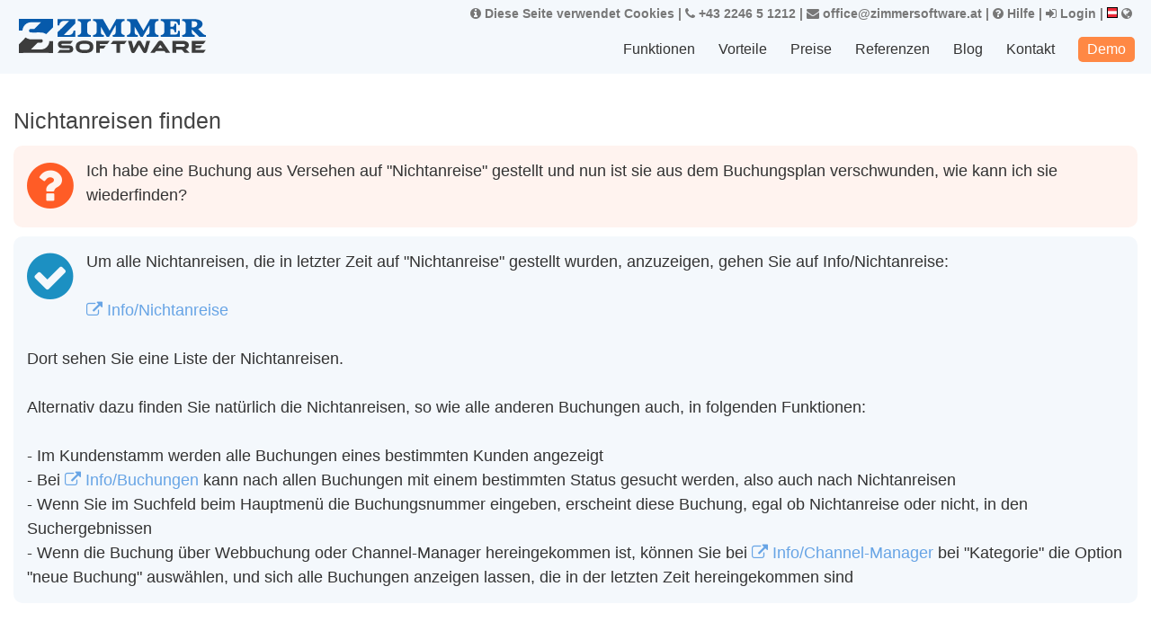

--- FILE ---
content_type: text/html; charset=UTF-8
request_url: https://hotelsoftware.at/Hilfe/Nichtanreisen-finden
body_size: 13280
content:
<!DOCTYPE html>
<html lang="de">
<head>
<script>(function(w,d,s,l,i){w[l]=w[l]||[];w[l].push({'gtm.start':
new Date().getTime(),event:'gtm.js'});var f=d.getElementsByTagName(s)[0],
j=d.createElement(s),dl=l!='dataLayer'?'&l='+l:'';j.async=true;j.src=
'https://www.googletagmanager.com/gtm.js?id='+i+dl;f.parentNode.insertBefore(j,f);
})(window,document,'script','dataLayer','GTM-WZL38TG');</script><meta charset="utf-8"><meta name="viewport" content="width=device-width, initial-scale=1"><title>Hilfe</title>
<link rel=alternate hreflang=de href="https://zimmersoftware.de/Hilfe/Nichtanreisen-finden">
<link rel=alternate hreflang=de-AT href="https://hotelsoftware.at/Hilfe/Nichtanreisen-finden">
<link rel=alternate hreflang=de-CH href="https://zimmersoftware.ch/Hilfe/Nichtanreisen-finden">
<link href="//s24.roomsoftware.com/ds/FALK/ext/fa/font-awesome-4.7.0/css/font-awesome.ie.css" rel=stylesheet><link rel="stylesheet" href="//s24.roomsoftware.com/des/share/css/calendar.css"><link rel="stylesheet" type="text/css" href="//s24.roomsoftware.com/des/share/css/owl.carousel.min.css"><link rel="stylesheet" href="//s24.roomsoftware.com/des/share/css/jquery.parallaxer.css" type="text/css"><link rel="stylesheet" type="text/css" href="//s24.roomsoftware.com/des/share/css/jquery-ui.css" />
<link rel=stylesheet type="text/css" href="/d20.css?v=2895_&amp;h=" />
<link rel="stylesheet" type="text/css" href="//s24.roomsoftware.com/des/d20/css/media.css" /><style type="text/css">
.logo img 
{	width: 100%;
	height: 100%;
	display: block;
	background-image: url('//s24.roomsoftware.com/logos/ZS_links.svg');
	background-size: contain;
	background-repeat: no-repeat;
	background-position-y: center;
}
header.sticky .logo img
{	background-image: url('//s24.roomsoftware.com/logos/ZS_breit.svg');
}
</style></head>
<body>
<noscript><iframe src="https://www.googletagmanager.com/ns.html?id=GTM-WZL38TG"
height="0" width="0" style="display:none;visibility:hidden"></iframe></noscript><header class=clx>
<div class="container" style="position: relative;"><div class=extracontainer><span class=extrainfo><a href="/Datenschutzerklaerung"><i class="fa fa-info-circle"></i> Diese Seite verwendet Cookies</a> | <a href="tel:+43 2246 5 1212"><i class="fa fa-phone"></i> +43 2246 5 1212</a> | <a href="mailto:office@zimmersoftware.at"><i class="fa fa-envelope"></i> office@zimmersoftware.at</a> | <a href="/Hilfe"><i class="fa fa-question-circle"></i> Hilfe</a> | </span><a href="/Login"><i class="fa fa-sign-in"></i> Login</a> | <a href="/Land-auswaehlen"><img src="//s24.roomsoftware.com/countries_24/at_24.gif" width=12 height=12 alt="AT">&nbsp;<i class="fa fa-globe"></i></a></div><div class="row"><div class="logo p-h-8"><a href="/_"><img src="[data-uri]" alt="Zimmersoftware" title=Zimmersoftware></a></div><div class="langSelect navArea p-h-15"><nav id="res_nav" class="navigation autoWidR">
<button id="menu_res" class="menu-responsive">
<span></span>
<span></span>
<span></span>
</button>
<ul>

<li>Funktionen<ul class="nav child_menu"><li><a href="/Funktionen/Hotelsoftware">Hotelsoftware</a></li><li><a href="/Funktionen/Channel-Manager">Channel-Manager</a></li><li><a href="/Funktionen/Webbuchung">Webbuchung</a></li><li><a href="/Funktionen/Personalmanagement">Personalmanagement</a></li><li><a href="/Funktionen/Finanzen">Finanzen</a></li><li><a href="/Funktionen/Schnittstellen">Schnittstellen</a></li><li><a href="/Funktionen/Statistiken">Statistiken</a></li><li><a href="/Funktionen/fuer-Oesterreich">Für Österreich</a></li><li><a href="/Funktionen/weitere-Funktionen">Weitere Funktionen</a></li></ul></li>
<li>Vorteile<ul class="nav child_menu"><li><a href="/Vorteile/einfach">Einfach</a></li><li><a href="/Vorteile/mobil">Mobil</a></li><li><a href="/Vorteile/flexibel">Flexibel</a></li><li><a href="/Vorteile/guenstig">Günstig</a></li><li><a href="/Vorteile/zuverlaessig">Zuverlässig</a></li></ul></li>
<li><a href="/Preisrechner">Preise</a></li>
<li><a href="/Referenzen">Referenzen</a></li>
<li><a href="/Blog">Blog</a></li>
<li><a href="/Kontakt">Kontakt</a></li>
<li><a class=menu_demo href="/Demo">Demo</a></li>
</ul>
</nav>
</div>

</div>
</div>
<form id=form action="/Hilfe/Nichtanreisen-finden" method=post autocomplete=off>
<button name="s[hidden]" value=1 style="position: absolute; left: -9999px" tabindex=-1></button><input type=hidden id=ts_pv_click value=0></header><div class=clx><div class="globalsearch searchbox slidein" style="animation-delay: 0.2s background-color: ghostwhite;" id="globalsearch"></div>

<section class="p-v-30 full"><div class="container"><div class=row><div class=clx_fieldset><table class="help"><tr class='help-headlines'><td colspan=2><h3 class='hp-headline'>Nichtanreisen finden</h3></td></tr><tr class='help-questions'><td class="info question"><div class="h_icon redicon"><i class="fa fa-question-circle"></i></div><span>Ich habe eine Buchung aus Versehen auf "Nichtanreise" gestellt und nun ist sie aus dem Buchungsplan verschwunden, wie kann ich sie wiederfinden?</span></td></tr><tr class='help-answers'><td class="info answer"><div class="h_icon lblue"><i class="fa fa-check-circle"></i></div><span>Um alle Nichtanreisen, die in letzter Zeit auf "Nichtanreise" gestellt wurden, anzuzeigen, gehen Sie auf Info/Nichtanreise:<br><br><a href="/Info/Nichtanreise"><i class="fa fa-external-link"></i> Info/Nichtanreise</a><br><br>Dort sehen Sie eine Liste der Nichtanreisen.<br><br>Alternativ dazu finden Sie natürlich die Nichtanreisen, so wie alle anderen Buchungen auch, in folgenden Funktionen:<br><br>- Im Kundenstamm werden alle Buchungen eines bestimmten Kunden angezeigt<br>- Bei <a href="/Info/Buchungen"><i class="fa fa-external-link"></i> Info/Buchungen</a> kann nach allen Buchungen mit einem bestimmten Status gesucht werden, also auch nach Nichtanreisen<br>- Wenn Sie im Suchfeld beim Hauptmenü die Buchungsnummer eingeben, erscheint diese Buchung, egal ob Nichtanreise oder nicht, in den Suchergebnissen<br>- Wenn die Buchung über Webbuchung oder Channel-Manager hereingekommen ist, können Sie bei <a href="/Info/Channel-Manager"><i class="fa fa-external-link"></i> Info/Channel-Manager</a> bei "Kategorie" die Option "neue Buchung" auswählen, und sich alle Buchungen anzeigen lassen, die in der letzten Zeit hereingekommen sind</span></td></tr><tr><td colspan=2></td></tr></table></div></div></div></section><br>	

<script>
$(document).ready(function() {
    $("#show_all").on("click", function(e) {
        e.preventDefault();      
        $.post("ajax_search.php", { q: "*ALL*" }, function(data) {
            $("#support_tbody").html(data); 
        });
    });
});

</script></div><footer class="footer inverse-wrapper">
		<div class="container inner">
			<div class="row">
	<div class="col-md-6"><div class=pagelist><h4 class="widget-title">Seiten</h4>		<ul>
<li>Funktionen<ul class="nav child_menu"><li><a href="/Funktionen/Hotelsoftware">Hotelsoftware</a></li><li><a href="/Funktionen/Channel-Manager">Channel-Manager</a></li><li><a href="/Funktionen/Webbuchung">Webbuchung</a></li><li><a href="/Funktionen/Personalmanagement">Personalmanagement</a></li><li><a href="/Funktionen/Finanzen">Finanzen</a></li><li><a href="/Funktionen/Schnittstellen">Schnittstellen</a></li><li><a href="/Funktionen/Statistiken">Statistiken</a></li><li><a href="/Funktionen/fuer-Oesterreich">Für Österreich</a></li><li><a href="/Funktionen/weitere-Funktionen">Weitere Funktionen</a></li></ul></li>
<li>Vorteile<ul class="nav child_menu"><li><a href="/Vorteile/einfach">Einfach</a></li><li><a href="/Vorteile/mobil">Mobil</a></li><li><a href="/Vorteile/flexibel">Flexibel</a></li><li><a href="/Vorteile/guenstig">Günstig</a></li><li><a href="/Vorteile/zuverlaessig">Zuverlässig</a></li></ul></li>
<li><a href="/Preisrechner">Preise</a></li>
<li><a href="/Referenzen">Referenzen</a></li>
<li><a href="/Blog">Blog</a></li>
<li><a href="/Kontakt">Kontakt</a></li>
<li><a class=menu_demo href="/Demo">Demo</a></li><li><a href="/Hilfe">Hilfe</a></ul>
		</div></div><div class="col-md-6"><div id="text-3" class="widget clearfix widget_text"><h4 class="widget-title">Impressum</h4><div class="textwidget">Für den Inhalt verantwortlich:<br><br><a href="/"><img class=wlogo src="//s24.roomsoftware.com/logos/ZS_breit_w.svg" alt=_ style="height: 20px;"></a><br><br><b>Zimmersoftware KG</b><br>Stammersdorferstraße 420 / 16<br>2201 Gerasdorf bei Wien<br>office@zimmersoftware.at<br>+43 2246 5 1212<br><br>
<a href="/Datenschutzerklaerung">Datenschutzerklärung</a>
<br><br><b>© Copyright 2026</b><br> <a href="//s24.roomsoftware.com/hotel/zimmersoftware/logos/ZIMMERSOFTWARE_KG_Nutzungsbedingungen_AGB_2020.pdf">Allgemeine Geschäftsbedingungen <i class="fa fa-file-pdf-o"></i></a><br>Bilder: Zimmersoftware KG, MTS, 123RF.com
<br>
Texte und Layout: Zimmersoftware KG</div>
</div></div></div></div>
</footer>
<script type="text/javascript">var ROOT = "/"; var STAT = "//s24.roomsoftware.com"; var Hotel = "0"; var featuremask = 0;</script>

<script src="//s24.roomsoftware.com/ds/FALK/ext/jquery/jquery-3.4.1.min.js"></script>
<script src="//s24.roomsoftware.com/ds/FALK/ext/jquery/ui/1.12.1/jquery-ui.min.js"></script>

<script src="/l.js?v=2895_"></script>
<script src="//s24.roomsoftware.com/des/share/js/moment.min.js"></script>
<script src="//s24.roomsoftware.com/des/share/js/jquery.parallax-scroll.min.js"></script>
<script src="//s24.roomsoftware.com/des/share/js/owl.carousel.js"></script>
<script src="//s24.roomsoftware.com/des/share/js/jquery.parallaxer.js"></script>
<script src="/d20.js"></script>
<script src="/common.js?v=2895" type="text/javascript"></script>
<script src="//s24.roomsoftware.com/des/d20/j.js?v=2895" type="text/javascript"></script>
<script src="//s24.roomsoftware.com/des/share/js/ui.touch-punch.js"></script>
<script type="text/javascript"> 
	$(document).ready(function(){
		$('[data-toggle="tooltip"]').tooltip({
			placement : 'top'
		});
	});</script>

<script type="text/javascript">
	$(document).ready(function (e) {
		var ico = $('<span></span>');
		$('li.sub_menu_open').append(ico);

		$("#menu_res").click(function () {
				$("#res_nav").toggleClass('left0');
		});

		$('li span').on("click", function (e) {
				if ($(this).hasClass('open')) {

					$(this).prev('ul').slideUp(300, function () { });

				} else {
					$(this).prev('ul').slideDown(300, function () { });
				}
				$(this).toggleClass("open");
		});
		$('#menu_res').click(function () {
				$(this).toggleClass('menu_responsiveTo')
		});
		$('.logAreaCtrl').click(function () {
				$('.resDd').slideToggle()
		});
	});
</script>
<script type="text/javascript">
	$(window).scroll(function () {
		if ($(this).scrollTop() > 85) {
				$('header').addClass("sticky");
				$('#headerplaceholder').addClass("headerplaceholder");
		}
		else {
				$('header').removeClass("sticky");
				$('#headerplaceholder').removeClass("headerplaceholder");
		}
	});
</script>

<!-- d20 Nachspann -->

<script type="text/javascript">

	$('.hotImgSli').owlCarousel({
		loop: true,
		nav: true,
		margin: 16,
		responsive: {
				0: {
					items: 1
				},
				600: {
					items: 2
				},
				767: {
					items: 3
				},
				880: {
					items: 4
				}
		}
	})

</script>
<script>
	//for accordion 
	$('.accordion').on('click', function (e) {
		e.preventDefault();
		var dataTarget = $(this).attr('data-target');
		$('.accordion').not(this).removeClass('active');
		$(this).toggleClass('active');
		// alert(dataTarget);
		$('.panel').each(function () {
				var id = $(this).attr('id');
				if (dataTarget == id) {
					$(this).toggleClass("in").slideToggle();
					// $(this).not(this).removeClass('in').slideUp();
				} else {
					$(this).removeClass("in").slideUp(300);
				}
		});
	})
</script>
<script type="text/javascript">
		(function ($) {
				"use strict";

				$(function () {
					$(".parallaxer").parallaxer();
				});
		}(jQuery));
</script>
<script>
	$('.showInxs').on('click', function () {           
		$('.popCalender').addClass('show');
		// for resize calender tabs
		function calenderResize() {
				var toppart = $('.toppart').height();
				var bootom = $('.calendar_bottom_btn').outerHeight();

				var windowHeight = $(window).height();

				console.log(toppart);
				var total = windowHeight - toppart - bootom;
				$('.bottomPart').height(total);
		}
		calenderResize();
		$(window).resize(function () {
				calenderResize()
		});
	});

	//click to open menu
	$('.calendar_bottom_btn .cbBtn, .leftAngleBtn').on('click', function () {
		$('.popCalender').removeClass('show');
	});

	//for person plus minus count      
	$('.persondtls .rightBtn').on('click', function () {
		var number = $(this).siblings('.num').text();
		var persent = parseInt(number);
		if (persent >= 9) {
				return false;
		} else {
				persent++;
		}
		$(this).siblings('.num').text(persent);
	});
	$('.persondtls .leftBtn').on('click', function () {
		var number = $(this).siblings('.num').text();
		var persent = parseInt(number);
		if (persent == 0) {
				return false;
		} else {
				persent--;
		}
		$(this).siblings('.num').text(persent);
	});

</script>
</form><input type=hidden name=CLX_Access id=CLX_Access value=66275>

--- FILE ---
content_type: image/svg+xml
request_url: https://s24.roomsoftware.com/logos/ZS_breit_w.svg
body_size: 16015
content:
<?xml version="1.0" encoding="UTF-8" standalone="no"?>
<!-- Created with Inkscape (http://www.inkscape.org/) -->

<svg
   xmlns:dc="http://purl.org/dc/elements/1.1/"
   xmlns:cc="http://creativecommons.org/ns#"
   xmlns:rdf="http://www.w3.org/1999/02/22-rdf-syntax-ns#"
   xmlns:svg="http://www.w3.org/2000/svg"
   xmlns="http://www.w3.org/2000/svg"
   xmlns:sodipodi="http://sodipodi.sourceforge.net/DTD/sodipodi-0.dtd"
   xmlns:inkscape="http://www.inkscape.org/namespaces/inkscape"
   width="343.36319mm"
   height="21.975485mm"
   viewBox="0 0 343.36319 21.975484"
   version="1.1"
   id="svg270"
   inkscape:version="0.92.3 (2405546, 2018-03-11)"
   sodipodi:docname="ZS_breit_w.svg">
  <defs
     id="defs264" />
  <sodipodi:namedview
     id="base"
     pagecolor="#ffffff"
     bordercolor="#666666"
     borderopacity="1.0"
     inkscape:pageopacity="0.0"
     inkscape:pageshadow="2"
     inkscape:zoom="0.71"
     inkscape:cx="675.27469"
     inkscape:cy="65.89251"
     inkscape:document-units="mm"
     inkscape:current-layer="layer1"
     showgrid="true"
     inkscape:window-width="1920"
     inkscape:window-height="1126"
     inkscape:window-x="3360"
     inkscape:window-y="1020"
     inkscape:window-maximized="1"
     fit-margin-top="1"
     fit-margin-left="1"
     fit-margin-bottom="1"
     fit-margin-right="1">
    <inkscape:grid
       type="xygrid"
       id="grid79"
       originx="-0.31201229"
       originy="-0.20918029" />
  </sodipodi:namedview>
  <metadata
     id="metadata267">
    <rdf:RDF>
      <cc:Work
         rdf:about="">
        <dc:format>image/svg+xml</dc:format>
        <dc:type
           rdf:resource="http://purl.org/dc/dcmitype/StillImage" />
        <dc:title></dc:title>
      </cc:Work>
    </rdf:RDF>
  </metadata>
  <g
     inkscape:label="Ebene 1"
     inkscape:groupmode="layer"
     id="layer1"
     transform="translate(-54.771138,-129.3115)">
    <g
       id="g1172-2"
       transform="matrix(0.73549729,0,0,0.73549729,-204.50571,261.46493)"
       style="fill:#ffffff;fill-opacity:1">
      <g
         style="fill:#ffffff;fill-opacity:1"
         transform="matrix(0.67599761,0,0,0.67599761,352.77609,-530.69233)"
         id="g194-0-2-2">
        <path
           inkscape:connector-curvature="0"
           class="st1"
           d="m 376.24,549.92 c -0.89,-4.41 -4.32,-6.62 -9.95,-6.62 h -14.77 c -1.95,0 -2.88,-0.53 -2.88,-1.91 0,-1.38 0.93,-1.87 2.88,-1.87 h 18.83 l 5.4,-7.06 h -23.57 c -8.24,0 -11.65,3.33 -11.65,8.44 0,0.86 0.11,1.66 0.33,2.4 0.98,4.06 4.16,6.62 9.86,6.62 h 14.77 c 1.99,0 2.88,0.57 2.88,1.95 0,1.42 -0.9,1.99 -2.88,1.99 h -20.53 l -5.39,6.98 h 25.28 c 8.28,0 11.64,-3.32 11.64,-8.88 -0.02,-0.75 -0.09,-1.42 -0.25,-2.04 z"
           id="path180-9-2-8"
           style="fill:#ffffff;fill-opacity:1" />
        <path
           inkscape:connector-curvature="0"
           class="st1"
           d="m 423.84,546.78 c 0,10.12 -6.95,14.66 -20.71,14.66 -13.81,0 -20.72,-4.53 -20.72,-14.66 0,-10.12 6.9,-14.61 20.72,-14.61 13.76,-0.01 20.71,4.48 20.71,14.61 z m -8.72,0 c 0,-6.1 -3.18,-7.24 -11.99,-7.24 -8.81,0 -11.99,1.14 -11.99,7.24 0,6.1 3.18,7.29 11.99,7.29 8.81,-0.01 11.99,-1.19 11.99,-7.29 z"
           id="path182-3-8-9"
           style="fill:#ffffff;fill-opacity:1" />
        <path
           inkscape:connector-curvature="0"
           class="st1"
           d="m 430.41,532.62 v 28.35 h 8.81 v -10.38 h 8.76 l 5.47,-6.91 H 439.22 V 540 h 17.29 l 5.67,-7.37 h -31.77 z"
           id="path184-6-9-7"
           style="fill:#ffffff;fill-opacity:1" />
        <path
           inkscape:connector-curvature="0"
           class="st1"
           d="m 502.46,532.63 -5.68,7.37 h -10.12 v 20.97 h -8.77 V 540 h -13.3 l 5.68,-7.37 z"
           id="path186-0-7-3"
           style="fill:#ffffff;fill-opacity:1" />
        <path
           inkscape:connector-curvature="0"
           class="st1"
           d="m 535.68,550.42 c -2.46,-4.36 -3.6,-6.48 -4.58,-8.52 -0.89,2.03 -2.03,4.11 -4.49,8.47 l -4.53,8.05 c -1.02,1.82 -2.54,3.01 -4.83,3.01 -2.2,0 -4.15,-1.27 -4.91,-3.9 l -7.2,-24.91 h 8.77 l 2.67,9.87 c 0.89,3.18 1.48,5.51 1.91,7.79 0.93,-1.99 2.03,-4.15 3.98,-7.84 l 3.81,-7.12 c 1.48,-2.8 2.92,-3.18 5,-3.18 2.12,0 3.6,0.38 5.08,3.18 l 3.77,7.16 c 2.12,3.9 3.09,5.89 3.98,7.79 0.47,-2.25 1.1,-4.66 1.95,-7.79 l 2.67,-9.87 h 8.56 l -7.33,24.91 c -0.76,2.63 -2.71,3.9 -4.91,3.9 -2.25,0 -3.77,-1.14 -4.83,-3.01 z"
           id="path188-6-3-6"
           style="fill:#ffffff;fill-opacity:1" />
        <path
           inkscape:connector-curvature="0"
           class="st1"
           d="M 594.03417,560.87928 C 593.27417,559.85928 587.16,551.01 586.23,549.65 l -5.08,-7.5 -13.3,18.81 h -10.38 l 18.17,-25.63 c 1.19,-1.65 2.92,-3.18 5.68,-3.18 2.63,0 4.36,1.4 5.59,3.18 l 17.71,25.63 c -9.39087,-0.0618 -9.44325,-0.0851 -10.58583,-0.0807 z"
           id="path190-2-6-1"
           style="fill:#ffffff;fill-opacity:1"
           sodipodi:nodetypes="ccccccsccc" />
        <path
           inkscape:connector-curvature="0"
           class="st1"
           d="m 664.12,553.68 v -3.85 h 10.52 l 5.05,-6.44 H 664.12 V 540 h 18.34 l 5.67,-7.37 H 655.3 v 28.35 h 27.28 l 5.63,-7.29 h -24.09 z"
           id="path192-6-1-2"
           style="fill:#ffffff;fill-opacity:1" />
        <path
           inkscape:connector-curvature="0"
           class="st1"
           d="m 565.37372,556.68851 5.3,-7.29 h 7.12 c 1.69,0 3.69,0 5.04,0.08 12.52967,-0.08 12.52967,-1.53233 15.51,7.20001 h -32.97 z"
           id="path190-2-6-9-9"
           style="fill:#ffffff;fill-opacity:1;stroke-width:1"
           sodipodi:nodetypes="ccscccc" />
      </g>
      <path
         inkscape:connector-curvature="0"
         class="st1"
         d="m 788.69315,-155.2027 c -1.3182,-1.34524 -2.03475,-2.03476 -2.69047,-2.52148 3.15014,-0.62868 5.00914,-3.09607 5.00914,-6.07045 0,-5.46882 -5.49586,-6.8411 -9.84928,-6.8411 h -10.70781 -5.46882 v 9.36933 9.7952 h 5.9285 v -5.06998 h 9.10569 l 4.26555,5.06998 h 7.92945 z m -7.0439,-6.07047 h -10.89032 l -0.14196,-4.38046 h 11.03228 c 2.03475,0 3.26507,0.7436 3.26507,2.23079 0,1.3182 -1.43311,2.14967 -3.26507,2.14967 z"
         id="path196-1-2-3"
         style="fill:#ffffff;fill-opacity:1;stroke-width:0.67599761" />
    </g>
    <path
       style="fill:#ffffff;fill-opacity:1;stroke-width:0.2574276"
       inkscape:connector-curvature="0"
       id="path160-7-7-60-1"
       d="m 55.782017,130.3293 c 6.613747,-0.0103 13.227502,-0.003 19.838678,-0.005 0.0026,1.67121 0.02064,3.33986 -0.0077,5.0085 -1.31966,1.28041 -2.605807,2.59167 -3.904845,3.89265 -0.87376,-0.39081 -1.732053,-0.89474 -2.716639,-0.92045 -2.167641,-0.0874 -4.340436,0.036 -6.5055,-0.0514 -0.984586,-0.12341 -1.02325,-1.68407 -0.100521,-1.94632 0.775817,-0.0488 1.554205,-0.0103 2.335176,-0.0334 1.29646,-1.28812 2.592918,-2.57882 3.863606,-3.89779 -2.054233,0.0103 -4.113619,-0.0334 -6.167852,0.018 -2.402189,0.10027 -4.473895,2.40288 -4.51771,4.81457 -0.79375,0 -1.5875,0 -2.116667,0 -0.02318,-2.32942 -0.0026,-4.54975 0,-6.87916 z"
       class="st0"
       sodipodi:nodetypes="cccccccccccccc" />
    <path
       style="fill:#ffffff;fill-opacity:1;stroke-width:0.2574276"
       inkscape:connector-curvature="0"
       id="path162-5-9-6-9"
       d="m 55.792328,145.16198 c 1.301612,-1.31383 2.672818,-2.56082 3.902265,-3.9415 0.726843,0.51936 1.574827,0.79962 2.438273,1.01045 2.394456,0.09 4.794067,-0.0797 7.185946,0.0926 0.481986,0.53735 0.515493,1.46552 -0.185576,1.82805 -0.793856,0.0951 -1.595443,0.0257 -2.391879,0.0437 -1.283572,1.28041 -2.595498,2.53767 -3.814632,3.88236 1.92278,0.0566 3.848136,0.0128 5.770919,0.0308 2.41508,0.15683 4.811456,-2.16874 4.811456,-4.81458 0.529167,0 1.379027,0.002 2.116669,0 0.03093,2.3397 9e-5,4.53947 9e-5,6.87917 -6.61375,-0.005 -13.224925,-0.005 -19.836095,0 -0.01032,-1.67122 -0.02064,-3.34243 0.0026,-5.01107 z"
       class="st1"
       sodipodi:nodetypes="cccccccccccccc" />
    <g
       id="g178-5-2-2-4"
       transform="matrix(0.49339975,0,0,0.49500548,-111.63316,-109.55117)"
       style="fill:#ffffff;fill-opacity:1">
      <path
         style="fill:#ffffff;fill-opacity:1"
         id="path166-6-0-6-7"
         d="m 414.28761,520.68124 h -0.81 v 0.01 c -0.17,-0.04 -0.34,-0.08 -0.52,-0.09 -4.07,-0.3 -6.82134,-3.87512 -6.75744,-7.82618 v -16.45 c 0,-4.06301 3.28766,-7.33357 7.35766,-7.63357 0.27612,-0.08 0,0 0.72979,-0.08 0,-1.33625 0.0138,-2.78235 0,-4.00873 -9.35369,0 -20.94862,-0.0834 -29.3973,0 l -0.05,2.96 c -0.01,0.25 -0.02,0.51 -0.03,0.77 0.01,0.01 0.01,0.01 0.02,0.01 l -0.01,0.38 h 0.81 v -0.01 c 0.17,0.04 0.34,0.08 0.52,0.09 4.07,0.3 6.68745,3.39421 6.68745,7.52233 v 16.45 c 0,3.92982 -2.54745,7.52618 -6.61745,7.82618 -0.19,0.01 -0.36,0.04 -0.52,0.09 v -0.01 h -0.81 l 0.01,0.38 c -0.01,0.01 -0.01,0.01 -0.02,0.01 0.01,0.26 -0.05,0.39872 -0.04,0.65872 l 0.05,2.96 c 9.26333,0.0639 15.2385,0.14127 23.50127,0.14127 v 0 c 1.65,0 4.24603,-0.12127 5.89603,-0.14127 0,-1.33624 0,-2.67248 0.01,-3.61872 -0.0513,-0.0881 -0.007,-0.27075 -0.01,-0.39 z"
         class="st0"
         inkscape:connector-curvature="0"
         sodipodi:nodetypes="ccccccccccccccccccccccccccccccccc" />
      <path
         style="fill:#ffffff;fill-opacity:1"
         id="path168-2-2-1-8"
         d="m 490.50355,520.57006 h -0.81 v 0.01 c -0.17,-0.04 -0.34,-0.08 -0.52,-0.09 -4.07,-0.3 -6.73764,-3.81751 -6.73764,-7.29113 v -16.57 c 0,-4.00872 2.68745,-7.52617 6.75745,-7.82617 0.17861,-0.009 0.38767,-0.0596 0.52,-0.08 h 0.81 c -0.0133,-1.3995 -0.0498,-2.89804 -0.07,-4.12 -1.65,-0.02 0.45922,-0.03 -1.19078,-0.03 v 0 h -17.52624 l -15.11,26.32 -15.11,-26.32 H 421.9101 v 0 c -1.65,0 -0.62751,0.01 -2.27751,0.03 l -0.05,2.96 c -0.01,0.25 -0.02,0.51 -0.03,0.77 0.01,0.01 0.01,0.01 0.02,0.01 l -0.01,0.38 h 0.81 v -0.01 c 0.17,0.04 0.34,0.08 0.52,0.09 4.02,0.3 6.75744,3.81745 6.75744,7.00106 v 16.86 c 0,4.00873 -2.74744,7.52617 -6.75744,7.82617 -0.19,0.01 -0.36,0.04 -0.52,0.09 v -0.01 h -0.81 l 0.01,0.38 c -0.01,0.01 -0.01,0.01 -0.02,0.01 0.01,0.26 0.02,0.51 0.03,0.77 l 0.05,2.96 c 1.65,0.02 0.62751,0.03 2.27751,0.03 v 0 c 5.64701,0.0231 19.15217,0.01 21.77482,-0.03 l 0.05,-2.96 c 0.01,-0.25 0.02,-0.51 0.03,-0.77 -0.01,-0.01 -0.01,-0.01 -0.02,-0.01 l 0.01,-0.38 h -0.81 v 0.01 c -0.17,-0.04 -0.34,-0.08 -0.52,-0.09 -3.42,-0.25 -5.4212,-2.48117 -5.41858,-5.71723 v -13.02 l 13.05,22.99 h 1.2 0.71 1.58 1.64 l 15.22921,-26.48289 -0.006,14.40398 c 0,4.00873 -1.0912,7.50617 -5.4212,7.82617 -0.19,0.01 -0.36,0.04 -0.52,0.09 v -0.01 h -0.81 l 0.01,0.38 c -0.01,0.01 -0.01,0.01 -0.02,0.01 0.01,0.26 0.02,0.51 0.03,0.77 l 0.05,2.96 c 6.48886,0.17167 24.17242,0.0344 26.72501,0 l 0.05,-2.96 c 0.01,-0.25 0.02,-0.51 0.03,-0.77 -0.01,-0.01 -0.01,-0.01 -0.02,-0.01 z"
         class="st0"
         inkscape:connector-curvature="0"
         sodipodi:nodetypes="ccccccccccccccccccccccccccccccccccccccccccccccccccccccccccccccccccc" />
      <path
         style="fill:#ffffff;fill-opacity:1"
         id="path172-1-7-8-4"
         d="m 610.60378,498.03517 0.38,-0.01 c 0.01,0.01 0.01,0.01 0.01,0.02 0.26,-0.01 0.51,-0.02 0.77,-0.03 l 2.96,-0.05 c 0.0556,-5.02122 4.1e-4,-8.80765 0,-13.36241 l -39.14595,-0.03 v 0 c -1.65,0 -1.96377,0.01 -3.61377,0.03 l -0.05,2.96 c -0.01,0.25 -0.02,0.51 -0.03,0.77 0.01,0.01 0.01,0.01 0.02,0.01 l -0.01,0.38 h 0.8 v -0.01 c 0.17,0.04 0.34,0.08 0.52,0.09 4.07,0.3 6.76746,3.81745 6.76746,7.29106 v 16.57 c 0,4.00873 -2.68746,7.52617 -6.75746,7.82617 -0.19,0.01 -0.36,0.04 -0.52,0.09 v -0.01 h -0.81 l 0.01,0.38 c -0.01,0.01 -0.01,0.01 -0.02,0.01 0.01,0.26 0.02,0.51 0.03,0.77 l 0.05,2.96 c 12.26535,0.11741 30.69074,0 42.75972,0 l 0.04,-8.24617 h -0.01 c 0,-1.26 -0.01,-3.85624 -0.03,-5.11624 l -2.96,-0.05 c -0.25,-0.01 -0.51,-0.02 -0.77,-0.03 -0.01,0.01 -0.01,0.01 -0.01,0.02 l -0.38,-0.01 v 0.81 h 0.01 c -0.04,0.17 -0.08,0.34 -0.09,0.52 -0.06,0.86 -0.27,3.04624 -0.58,3.85624 h -0.05 c 0,0 0,0.05 -0.01,0.13 -1.21,2.98 -3.43595,2.60897 -6.58595,3.19897 h -9.91 v -12.63 h 5.32 c 0,0 0.09,0 0.23,0.02 2.36,1.62 3.35851,2.71727 3.56851,5.57727 0.01,0.19 0.04,0.36 0.09,0.52 h -0.01 v 0.81 l 0.38,-0.01 c 0.01,0.01 0.01,0.01 0.01,0.02 0.26,-0.01 0.51,-0.02 0.77,-0.03 l 2.96,-0.05 c 0,-6.6812 0.11569,-12.6572 0,-18.70737 l -2.96,-0.05 c -0.25,-0.01 -0.51,-0.02 -0.77,-0.03 -0.01,0.01 -0.01,0.01 -0.01,0.02 l -0.38,-0.01 v 0.81 h 0.01 c -0.04,0.17 -0.08,0.34 -0.09,0.52 -0.21,2.83 -1.17851,3.9101 -3.50851,5.5301 -0.43,0.06 -0.71,0.07 -0.71,0.07 h -4.9 v -12.64 c 1.77083,-0.15431 6.6373,-0.0425 8.94,0.07 4.46,0.28 7.85595,2.65241 8.18595,7.10241 0.01,0.19 0.04,0.36 0.09,0.52 h -0.01 v 0.83 z"
         class="st0"
         inkscape:connector-curvature="0"
         sodipodi:nodetypes="ccccccccccccccccccccccccccccccccccccccccccccccccccccccccccccccccccccccc" />
      <path
         style="fill:#ffffff;fill-opacity:1"
         id="path176-7-9-92-0"
         d="m 671.0325,520.47276 c -1.13,-0.39 -2.42,-1.03 -3.5,-2.1 l -11.69,-11.57 c 3.29,-1.15 5.77,-2.69 7.46,-4.64 1.69,-1.94 2.53,-4.05 2.53,-6.33 0,-2.24 -0.76,-4.21 -2.28,-5.9 -1.52,-1.69 -3.82,-3.01 -6.91,-3.95 -3.09,-0.94 -6.99,-1.41 -11.71,-1.41 -6.82433,0.0107 -20.19709,-0.0308 -24.86376,0.03 l -0.05,2.96 c -0.01,0.25 -0.02,0.51 -0.03,0.77 0.01,0.01 0.01,0.01 0.02,0.01 l -0.01,0.38 h 0.81 v -0.01 c 0.17,0.04 0.34,0.08 0.52,0.09 4.07,0.3 6.75744,3.81745 6.75744,7.82617 v 16.57 c 0,3.47362 -2.68744,7.00106 -6.75744,7.29106 -0.19,0.01 -0.36,0.04 -0.52,0.09 v -0.01 h -0.81 l 0.01,0.38 c -0.01,0.01 -0.01,0.01 -0.02,0.01 0.0517,1.21866 0.0587,2.4681 0.08,3.73 1.65,0.02 0.62752,0.0328 2.27752,0.0328 v 0 h 24.03624 v 0 c 1.62,0 0.1373,-0.0128 1.7473,-0.0328 l 0.05,-2.96 c 0.01,-0.25 0.02,-0.51 0.03,-0.77 -0.01,-0.01 -0.01,-0.01 -0.02,-0.01 l 0.01,-0.38 h -0.81 v 0.01 c -0.17,-0.04 -0.34,-0.08 -0.52,-0.09 -2.74873,0.19128 -5.42121,-2.4812 -5.3573,-7.1072 v -4.89 h 0.76 l 16.35,16.24 14.89588,-0.0428 v -4.00872 c 0,0 0.25376,-0.07 -1.33624,0 z m -19.18,-19.67 c -1.81,1.83 -4.66,2.74 -8.54,2.74 h -1.8 v -14.03 h 2.59 c 3.9,0 6.62,0.68 8.16,2.04 1.16,1.04 1.74,2.46 1.74,4.27 0,1.89 -0.71,3.55 -2.15,4.98 z"
         class="st0"
         inkscape:connector-curvature="0"
         sodipodi:nodetypes="ccccssscccccccccccccccccccccccccccccccccccccccccscscc" />
      <path
         style="fill:#ffffff;fill-opacity:1;stroke-width:1"
         id="path168-2-2-3-0-3"
         d="m 566.6693,520.57006 h -0.81 v 0.01 c -0.16999,-0.04 -0.34,-0.08 -0.51999,-0.09 -4.07001,-0.30002 -6.73767,-3.81751 -6.73767,-7.29113 v -16.57 c 0,-4.00872 2.68745,-7.52617 6.75745,-7.82617 0.17861,-0.009 0.38767,-0.0596 0.52001,-0.08 h 0.81 c -0.0134,-1.3995 -0.0498,-2.89804 -0.07,-4.12 -1.64999,-0.02 0.45922,-0.03 -1.19078,-0.03 v 0 h -17.52624 l -15.10999,26.32 -15.11001,-26.32 h -19.60624 v 0 c -1.65,0 -0.62751,0.01 -2.27751,0.03 l -0.05,2.96 c -0.01,0.25 -0.02,0.51 -0.03,0.77 0.01,0.01 0.01,0.01 0.02,0.01 l -0.01,0.38001 h 0.81 v -0.01 c 0.17,0.04 0.34,0.08 0.52,0.09 4.02,0.3 6.75744,3.81745 6.75744,7.00106 v 16.86 c 0,4.00873 -2.74744,7.52616 -6.75744,7.82616 -0.19,0.01 -0.36,0.04 -0.52,0.09 v -0.01 h -0.81 l 0.01,0.38 c -0.01,0.01 -0.01,0.01 -0.02,0.01 0.01,0.26 0.02,0.51 0.03,0.77 l 0.05,2.96 c 1.65,0.02 0.62751,0.03 2.27751,0.03 v 0 c 5.64701,0.0231 19.15217,0.01 21.77481,-0.03 l 0.05,-2.96 c 0.01,-0.25 0.02,-0.51 0.03,-0.77 -0.01,-0.01 -0.01,-0.01 -0.02,-0.01 l 0.01,-0.37999 h -0.81 v 0.01 c -0.17,-0.04 -0.34,-0.08 -0.52,-0.09 -3.42,-0.25 -5.4212,-2.48117 -5.41858,-5.71723 v -13.02 l 13.05,22.99 h 1.2 0.71 1.58 1.64 l 15.22921,-26.48289 -0.006,14.40398 c 0,4.00873 -1.0912,7.50617 -5.4212,7.82617 -0.19,0.01 -0.36,0.04 -0.52,0.09 v -0.01 h -0.81001 l 0.01,0.38 c -0.01,0.01 -0.01,0.01 -0.02,0.01 0.01,0.26 0.02,0.51 0.03,0.77 l 0.05,2.96 c 6.48886,0.17167 24.17244,0.0344 26.72503,-2e-5 l 0.05,-2.96 c 0.01,-0.25 0.02,-0.51 0.03,-0.77 -0.01,-0.01 -0.01,-0.01 -0.02,-0.01 z"
         class="st0"
         inkscape:connector-curvature="0"
         sodipodi:nodetypes="ccccccccccccccccccccccccccccccccccccccccccccccccccccccccccccccccccc" />
    </g>
  </g>
</svg>
